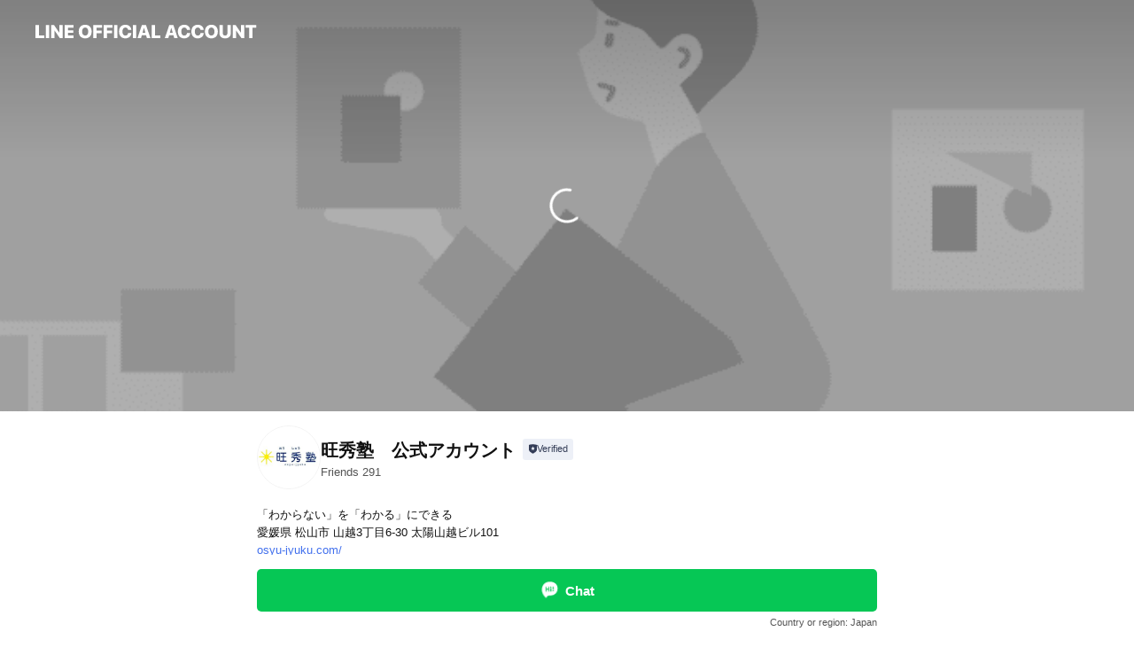

--- FILE ---
content_type: text/html; charset=utf-8
request_url: https://page.line.me/237vfeic?openerPlatform=liff&openerKey=profileRecommend
body_size: 19482
content:
<!DOCTYPE html><html lang="en"><script id="oa-script-list" type="application/json">https://page.line-scdn.net/_next/static/chunks/pages/_app-04a59534f1b6ba96.js,https://page.line-scdn.net/_next/static/chunks/pages/%5BsearchId%5D-64515e177c06d1a4.js</script><head><meta charSet="UTF-8"/><meta name="viewport" content="width=device-width,initial-scale=1,minimum-scale=1,maximum-scale=1,user-scalable=no,viewport-fit=cover"/><link rel="apple-touch-icon" sizes="180x180" href="https://page.line-scdn.net/favicons/apple-touch-icon.png"/><link rel="icon" type="image/png" sizes="32x32" href="https://page.line-scdn.net/favicons/favicon-32x32.png"/><link rel="icon" type="image/png" sizes="16x16" href="https://page.line-scdn.net/favicons/favicon-16x16.png&quot;"/><link rel="mask-icon" href="https://page.line-scdn.net/favicons/safari-pinned-tab.svg" color="#4ecd00"/><link rel="shortcut icon" href="https://page.line-scdn.net/favicons/favicon.ico"/><meta name="theme-color" content="#ffffff"/><meta property="og:image" content="https://page-share.line.me//%40237vfeic/global/og_image.png?ts=1768872982306"/><meta name="twitter:card" content="summary_large_image"/><link rel="stylesheet" href="https://unpkg.com/swiper@6.8.1/swiper-bundle.min.css"/><title>旺秀塾　公式アカウント | LINE Official Account</title><meta property="og:title" content="旺秀塾　公式アカウント | LINE Official Account"/><meta name="twitter:title" content="旺秀塾　公式アカウント | LINE Official Account"/><link rel="canonical" href="https://page.line.me/237vfeic"/><meta property="line:service_name" content="Official Account"/><meta property="line:sub_title_2" content="〒791-8013 愛媛県 松山市 山越3丁目6-30 太陽山越ビル101"/><meta name="description" content="旺秀塾　公式アカウント&#x27;s LINE official account profile page. Add them as a friend for the latest news."/><link rel="preload" as="image" href="https://oa-profile-media.line-scdn.net/0hVaXRLSyhCU5lKxrJJSJ2GTN0Bz9WSVBKAkxGVjV5Uy4xaAxzICYGeEJIFAUXZ0ZIBj1HUx9LXxU6cE55PDodezlTVRYUb05LEi4bVDVbCy4tGgg/w720" media="(max-width: 360px)"/><link rel="preload" as="image" href="https://oa-profile-media.line-scdn.net/0hVaXRLSyhCU5lKxrJJSJ2GTN0Bz9WSVBKAkxGVjV5Uy4xaAxzICYGeEJIFAUXZ0ZIBj1HUx9LXxU6cE55PDodezlTVRYUb05LEi4bVDVbCy4tGgg/w960" media="(min-width: 360.1px)"/><meta name="next-head-count" content="20"/><link rel="preload" href="https://page.line-scdn.net/_next/static/css/6c56c7c442f9e637.css" as="style"/><link rel="stylesheet" href="https://page.line-scdn.net/_next/static/css/6c56c7c442f9e637.css" data-n-g=""/><link rel="preload" href="https://page.line-scdn.net/_next/static/css/32cf1b1e6f7e57c2.css" as="style"/><link rel="stylesheet" href="https://page.line-scdn.net/_next/static/css/32cf1b1e6f7e57c2.css" data-n-p=""/><noscript data-n-css=""></noscript><script defer="" nomodule="" src="https://page.line-scdn.net/_next/static/chunks/polyfills-c67a75d1b6f99dc8.js"></script><script src="https://page.line-scdn.net/_next/static/chunks/webpack-130e19885477412b.js" defer=""></script><script src="https://page.line-scdn.net/_next/static/chunks/framework-5d5971fdfab04833.js" defer=""></script><script src="https://page.line-scdn.net/_next/static/chunks/main-05d9c954f502a1b0.js" defer=""></script><script src="https://page.line-scdn.net/_next/static/chunks/e893f787-81841bf25f7a5b4d.js" defer=""></script><script src="https://page.line-scdn.net/_next/static/chunks/fd0ff8c8-d43e8626c80b2f59.js" defer=""></script><script src="https://page.line-scdn.net/_next/static/chunks/518-b33b01654ebc3704.js" defer=""></script><script src="https://page.line-scdn.net/_next/static/chunks/421-6db75eee1ddcc32a.js" defer=""></script><script src="https://page.line-scdn.net/_next/static/chunks/70-2befe84e3601a64e.js" defer=""></script><script src="https://page.line-scdn.net/_next/static/chunks/806-b648e1cb86c8d62b.js" defer=""></script><script src="https://page.line-scdn.net/_next/static/chunks/137-90ab3d3bd63e8e4a.js" defer=""></script><script src="https://page.line-scdn.net/_next/static/chunks/124-b469aeaada29d832.js" defer=""></script><script src="https://page.line-scdn.net/_next/static/chunks/423-d26e88c20d1ad3af.js" defer=""></script><script src="https://page.line-scdn.net/_next/static/chunks/913-0e0576b9d3accdb4.js" defer=""></script><script src="https://page.line-scdn.net/_next/static/chunks/741-3bb2a46e2bff1fe4.js" defer=""></script><script src="https://page.line-scdn.net/_next/static/wbE9r1btNEObkNSy-fn7d/_buildManifest.js" defer=""></script><script src="https://page.line-scdn.net/_next/static/wbE9r1btNEObkNSy-fn7d/_ssgManifest.js" defer=""></script></head><body class=""><div id="__next"><div class="wrap main" style="--profile-button-color:#06c755" data-background="true" data-theme="true" data-js-top="true"><header id="header" class="header header_web"><div class="header_wrap"><span class="header_logo"><svg xmlns="http://www.w3.org/2000/svg" fill="none" viewBox="0 0 250 17" class="header_logo_image" role="img" aria-label="LINE OFFICIAL ACCOUNT" title="LINE OFFICIAL ACCOUNT"><path fill="#000" d="M.118 16V1.204H3.88v11.771h6.121V16zm11.607 0V1.204h3.763V16zm6.009 0V1.204h3.189l5.916 8.541h.072V1.204h3.753V16h-3.158l-5.947-8.634h-.072V16zm15.176 0V1.204h10.14v3.025h-6.377V7.15h5.998v2.83h-5.998v2.994h6.378V16zm23.235.267c-4.491 0-7.3-2.943-7.3-7.66v-.02c0-4.707 2.83-7.65 7.3-7.65 4.502 0 7.311 2.943 7.311 7.65v.02c0 4.717-2.8 7.66-7.311 7.66m0-3.118c2.153 0 3.486-1.763 3.486-4.542v-.02c0-2.8-1.363-4.533-3.486-4.533-2.102 0-3.466 1.723-3.466 4.532v.02c0 2.81 1.354 4.543 3.466 4.543M65.291 16V1.204h10.07v3.025h-6.306v3.373h5.732v2.881h-5.732V16zm11.731 0V1.204h10.07v3.025h-6.307v3.373h5.732v2.881h-5.732V16zm11.73 0V1.204h3.764V16zm12.797.267c-4.44 0-7.198-2.84-7.198-7.67v-.01c0-4.83 2.779-7.65 7.198-7.65 3.866 0 6.542 2.481 6.676 5.793v.103h-3.62l-.021-.154c-.235-1.538-1.312-2.625-3.035-2.625-2.06 0-3.363 1.692-3.363 4.522v.01c0 2.861 1.313 4.563 3.374 4.563 1.63 0 2.789-1.015 3.045-2.666l.02-.112h3.62l-.01.112c-.133 3.312-2.84 5.784-6.686 5.784m8.47-.267V1.204h3.763V16zm5.189 0 4.983-14.796h4.604L129.778 16h-3.947l-.923-3.25h-4.83l-.923 3.25zm7.249-11.577-1.6 5.62h3.271l-1.599-5.62zM131.204 16V1.204h3.763v11.771h6.121V16zm14.868 0 4.983-14.796h4.604L160.643 16h-3.948l-.923-3.25h-4.83L150.02 16zm7.249-11.577-1.599 5.62h3.271l-1.6-5.62zm14.653 11.844c-4.44 0-7.198-2.84-7.198-7.67v-.01c0-4.83 2.779-7.65 7.198-7.65 3.866 0 6.542 2.481 6.675 5.793v.103h-3.619l-.021-.154c-.236-1.538-1.312-2.625-3.035-2.625-2.061 0-3.363 1.692-3.363 4.522v.01c0 2.861 1.312 4.563 3.373 4.563 1.631 0 2.789-1.015 3.046-2.666l.02-.112h3.62l-.01.112c-.134 3.312-2.841 5.784-6.686 5.784m15.258 0c-4.44 0-7.198-2.84-7.198-7.67v-.01c0-4.83 2.778-7.65 7.198-7.65 3.866 0 6.542 2.481 6.675 5.793v.103h-3.619l-.021-.154c-.236-1.538-1.312-2.625-3.035-2.625-2.061 0-3.363 1.692-3.363 4.522v.01c0 2.861 1.312 4.563 3.373 4.563 1.631 0 2.789-1.015 3.046-2.666l.02-.112h3.62l-.011.112c-.133 3.312-2.84 5.784-6.685 5.784m15.36 0c-4.491 0-7.3-2.943-7.3-7.66v-.02c0-4.707 2.83-7.65 7.3-7.65 4.502 0 7.311 2.943 7.311 7.65v.02c0 4.717-2.799 7.66-7.311 7.66m0-3.118c2.154 0 3.487-1.763 3.487-4.542v-.02c0-2.8-1.364-4.533-3.487-4.533-2.102 0-3.466 1.723-3.466 4.532v.02c0 2.81 1.354 4.543 3.466 4.543m15.514 3.118c-3.855 0-6.367-2.184-6.367-5.517V1.204h3.763v9.187c0 1.723.923 2.758 2.615 2.758 1.681 0 2.604-1.035 2.604-2.758V1.204h3.763v9.546c0 3.322-2.491 5.517-6.378 5.517M222.73 16V1.204h3.189l5.916 8.541h.072V1.204h3.753V16h-3.158l-5.947-8.634h-.072V16zm18.611 0V4.229h-4.081V1.204h11.915v3.025h-4.081V16z"></path></svg></span></div></header><div class="container"><div data-intersection-target="profileFace" class="_root_f63qr_2 _modeLiffApp_f63qr_155"><div class="_coverImage_f63qr_2"><div data-intersection-target="coverImage" class="_root_1e0fr_1 _black_1e0fr_61"><picture class="_coverPicture_1e0fr_10"><source media="(min-width: 1048px)" srcSet="[data-uri]"/><source media="(min-width: 712px)" srcSet="[data-uri]"/><img class="_coverImage_1e0fr_7" src="[data-uri]" alt="" width="380" height="189"/></picture><img class="_coverImageSpacer_1e0fr_7" src="[data-uri]" alt=""/><div class="_root_qs6hr_1" aria-label="loading"><svg viewBox="0 0 50 50" xmlns="http://www.w3.org/2000/svg" class="_spinner_qs6hr_10" width="50" style="margin-left:-25px;margin-top:-25px"><path d="m9.906 37.346a1.5 1.5 0 0 1 2.321-1.9 16.461 16.461 0 0 0 12.774 6.054c9.112 0 16.5-7.387 16.5-16.5s-7.388-16.5-16.501-16.5a1.5 1.5 0 0 1 0-3c10.77 0 19.5 8.73 19.5 19.5s-8.73 19.5-19.5 19.5a19.46 19.46 0 0 1 -15.095-7.154z" fill="#fff"></path></svg></div></div></div><div class="_account_f63qr_11"><div class="_accountHead_f63qr_16"><div class="_accountHeadIcon_f63qr_22"><a class="_accountHeadIconLink_f63qr_31" href="/237vfeic/profile/img"><div class="_root_19dwp_1"><img class="_thumbnailImage_19dwp_8" src="https://profile.line-scdn.net/0hS7z8zor_DBhHQR-nQ45zT3sEAnUwbwpQPyEWfTJAUXg_eUlLe3UUfGVBU38-cUNNfS8QdjYVAX9v/preview" alt="Show profile photo" width="70" height="70"/></div></a></div><div class="_accountHeadContents_f63qr_34"><h1 class="_accountHeadTitle_f63qr_37"><span class="_accountHeadTitleText_f63qr_51">旺秀塾　公式アカウント</span><button type="button" class="_accountHeadBadge_f63qr_54" aria-label="Show account info"><span class="_root_4p75h_1 _typeCertified_4p75h_20"><span class="_icon_4p75h_17"><span role="img" aria-label="Verification status" class="la labs _iconImage_4p75h_17" style="width:11px;aspect-ratio:1;display:inline-grid;place-items:stretch"><svg xmlns="http://www.w3.org/2000/svg" data-laicon-version="10.2" viewBox="0 0 20 20" fill="currentColor"><g transform="translate(-2 -2)"><path d="M12 2.5c-3.7 0-6.7.7-7.8 1-.3.2-.5.5-.5.8v8.9c0 3.2 4.2 6.3 8 8.2.1 0 .2.1.3.1s.2 0 .3-.1c3.9-1.9 8-5 8-8.2V4.3c0-.3-.2-.6-.5-.7-1.1-.3-4.1-1.1-7.8-1.1zm0 4.2 1.2 2.7 2.7.3-1.9 2 .4 2.8-2.4-1.2-2.4 1.3.4-2.8-1.9-2 2.7-.3L12 6.7z"/></g></svg></span></span><span class="_label_4p75h_42">Verified</span></span></button></h1><div class="_accountHeadSubTexts_f63qr_58"><p class="_accountHeadSubText_f63qr_58">Friends<!-- --> <!-- -->291</p></div></div></div><div class="_accountInfo_f63qr_73"><p class="_accountInfoText_f63qr_85">「わからない」を「わかる」にできる</p><p class="_accountInfoText_f63qr_85">愛媛県 松山市 山越3丁目6-30 太陽山越ビル101</p><p><a class="_accountInfoWebsiteLink_f63qr_137" href="https://osyu-jyuku.com/"><span class="_accountInfoWebsiteUrl_f63qr_141">osyu-jyuku.com/</span></a></p></div><div class="_actionButtons_f63qr_152"><div><div class="_root_1nhde_1"><button type="button" class="_button_1nhde_9"><span class="_icon_1nhde_31"><span role="img" class="la lar" style="width:14px;aspect-ratio:1;display:inline-grid;place-items:stretch"><svg xmlns="http://www.w3.org/2000/svg" data-laicon-version="15.0" viewBox="0 0 20 20" fill="currentColor"><g transform="translate(-2 -2)"><path d="M11.8722 10.2255a.9.9 0 1 0 0 1.8.9.9 0 0 0 0-1.8Zm-3.5386 0a.9.9 0 1 0 0 1.8.9.9 0 0 0 0-1.8Zm7.0767 0a.9.9 0 1 0 0 1.8.9.9 0 0 0 0-1.8Z"/><path d="M6.5966 6.374c-1.256 1.2676-1.988 3.1338-1.988 5.5207 0 2.8387 1.6621 5.3506 2.8876 6.8107.6247-.8619 1.6496-1.7438 3.2265-1.7444h.0015l2.2892-.0098h.0028c3.4682 0 6.2909-2.8223 6.2909-6.2904 0-1.9386-.7072-3.4895-1.9291-4.5632C16.1475 5.0163 14.3376 4.37 12.0582 4.37c-2.3602 0-4.2063.7369-5.4616 2.004Zm-.9235-.915C7.2185 3.8991 9.4223 3.07 12.0582 3.07c2.5189 0 4.6585.7159 6.1779 2.051 1.5279 1.3427 2.371 3.2622 2.371 5.5398 0 4.1857-3.4041 7.5896-7.5894 7.5904h-.0015l-2.2892.0098h-.0028c-1.33 0-2.114.9634-2.5516 1.8265l-.4192.8269-.6345-.676c-1.2252-1.3055-3.8103-4.4963-3.8103-8.3437 0-2.6555.8198-4.8767 2.3645-6.4358Z"/></g></svg></span></span><span class="_label_1nhde_14">Chat</span></button></div><div class="_root_1nhde_1"><button type="button" class="_button_1nhde_9"><span class="_icon_1nhde_31"><span role="img" class="la lar" style="width:14px;aspect-ratio:1;display:inline-grid;place-items:stretch"><svg xmlns="http://www.w3.org/2000/svg" data-laicon-version="15.0" viewBox="0 0 20 20" fill="currentColor"><g transform="translate(-2 -2)"><path d="m7.2948 4.362 2.555 2.888a.137.137 0 0 1-.005.188l-1.771 1.771a.723.723 0 0 0-.183.316.8889.8889 0 0 0-.031.215 1.42 1.42 0 0 0 .038.351c.052.23.16.51.333.836.348.654.995 1.551 2.143 2.699 1.148 1.148 2.045 1.795 2.7 2.144.325.173.605.28.835.332.113.025.233.042.351.038a.8881.8881 0 0 0 .215-.031.7244.7244 0 0 0 .316-.183l1.771-1.772a.1367.1367 0 0 1 .188-.005l2.889 2.556a.9241.9241 0 0 1 .04 1.346l-1.5 1.5c-.11.11-.4.28-.93.358-.516.076-1.21.058-2.06-.153-1.7-.422-4.002-1.608-6.67-4.276-2.667-2.667-3.853-4.97-4.275-6.668-.21-.851-.23-1.545-.153-2.06.079-.53.248-.821.358-.93l1.5-1.501a.9239.9239 0 0 1 1.346.04v.001Zm.973-.862a2.224 2.224 0 0 0-3.238-.099l-1.5 1.5c-.376.377-.623.97-.725 1.66-.104.707-.068 1.573.178 2.564.492 1.982 1.827 4.484 4.618 7.274 2.79 2.791 5.292 4.126 7.275 4.618.99.246 1.856.282 2.563.178.69-.102 1.283-.349 1.66-.725l1.5-1.5a2.2247 2.2247 0 0 0 .4408-2.5167 2.2252 2.2252 0 0 0-.5398-.7213l-2.889-2.557a1.4369 1.4369 0 0 0-1.968.06l-1.565 1.565a2.7941 2.7941 0 0 1-.393-.177c-.509-.27-1.305-.828-2.392-1.915-1.087-1.088-1.644-1.883-1.915-2.392a2.6894 2.6894 0 0 1-.177-.393l1.564-1.565c.537-.537.563-1.4.06-1.968L8.2678 3.5Z"/></g></svg></span></span><span class="_label_1nhde_14">Call</span></button></div></div></div></div></div><div class="content"><div class="ldsg-tab plugin_tab" data-flexible="flexible" style="--tab-indicator-position:0px;--tab-indicator-width:0px" id="tablist"><div class="tab-content"><div class="tab-content-inner"><div class="tab-list" role="tablist"><a aria-selected="true" role="tab" class="tab-list-item" tabindex="0"><span class="text">Basic info</span></a><a aria-selected="false" role="tab" class="tab-list-item"><span class="text">You might like</span></a></div><div class="tab-indicator"></div></div></div></div><section class="section section_info" id="plugin-information-1255086871590044" data-js-plugin="information"><h2 class="title_section" data-testid="plugin-header"><span class="title">Basic info</span></h2><div class="basic_info_item info_intro"><i class="icon"><svg width="19" height="19" viewBox="0 0 19 19" fill="none" xmlns="http://www.w3.org/2000/svg"><path fill-rule="evenodd" clip-rule="evenodd" d="M14.25 2.542h-9.5c-.721 0-1.306.584-1.306 1.306v11.304c0 .722.585 1.306 1.306 1.306h9.5c.722 0 1.306-.584 1.306-1.306V3.848c0-.722-.584-1.306-1.306-1.306zM4.75 3.57h9.5c.153 0 .277.124.277.277v11.304a.277.277 0 01-.277.277h-9.5a.277.277 0 01-.277-.277V3.848c0-.153.124-.277.277-.277zm7.167 6.444v-1.03H7.083v1.03h4.834zm0-3.675v1.03H7.083V6.34h4.834zm0 6.32v-1.03H7.083v1.03h4.834z" fill="#000"></path></svg></i>旺秀塾の公式アカウントです</div><div class="basic_info_item info_url is_selectable"><i class="icon"><svg width="19" height="19" viewBox="0 0 19 19" fill="none" xmlns="http://www.w3.org/2000/svg"><path fill-rule="evenodd" clip-rule="evenodd" d="M9.5 2.18a7.32 7.32 0 100 14.64 7.32 7.32 0 000-14.64zM3.452 7.766A6.294 6.294 0 003.21 9.5c0 .602.084 1.184.242 1.736H6.32A17.222 17.222 0 016.234 9.5c0-.597.03-1.178.086-1.735H3.452zm.396-1.029H6.46c.224-1.303.607-2.422 1.11-3.225a6.309 6.309 0 00-3.722 3.225zm3.51 1.03a15.745 15.745 0 000 3.47h4.284a15.749 15.749 0 000-3.47H7.358zm4.131-1.03H7.511C7.903 4.64 8.707 3.21 9.5 3.21c.793 0 1.597 1.43 1.99 3.526zm1.19 1.03a17.21 17.21 0 010 3.47h2.869A6.292 6.292 0 0015.79 9.5c0-.602-.084-1.184-.242-1.735H12.68zm2.473-1.03H12.54c-.224-1.303-.607-2.422-1.11-3.225a6.308 6.308 0 013.722 3.225zM7.57 15.489a6.309 6.309 0 01-3.722-3.224H6.46c.224 1.303.607 2.421 1.11 3.224zm1.929.301c-.793 0-1.596-1.43-1.99-3.525h3.98c-.394 2.095-1.197 3.525-1.99 3.525zm1.93-.301c.503-.803.886-1.921 1.11-3.224h2.612a6.309 6.309 0 01-3.723 3.224z" fill="#000"></path></svg></i><a class="account_info_website_link" href="https://osyu-jyuku.com/"><span class="account_info_website_url">osyu-jyuku.com/</span></a></div><div class="basic_info_item place_map" data-js-access="true"><div class="map_area"><a target="_blank" rel="noopener" href="https://www.google.com/maps/search/?api=1&amp;query=33.8609335%2C132.7594234"><img src="https://maps.googleapis.com/maps/api/staticmap?key=AIzaSyCmbTfxB3uMZpzVX9NYKqByC1RRi2jIjf0&amp;channel=Line_Account&amp;scale=2&amp;size=400x200&amp;center=33.861033500000005%2C132.7594234&amp;markers=scale%3A2%7Cicon%3Ahttps%3A%2F%2Fpage.line-scdn.net%2F_%2Fimages%2FmapPin.v1.png%7C33.8609335%2C132.7594234&amp;language=en&amp;region=&amp;signature=0orAqY-WdMaQzwTR0ITDCnljsFI%3D" alt=""/></a></div><div class="map_text"><i class="icon"><svg width="19" height="19" viewBox="0 0 19 19" fill="none" xmlns="http://www.w3.org/2000/svg"><path fill-rule="evenodd" clip-rule="evenodd" d="M9.731 1.864l-.23-.004a6.308 6.308 0 00-4.853 2.266c-2.155 2.565-1.9 6.433.515 8.857a210.37 210.37 0 013.774 3.911.772.772 0 001.13 0l.942-.996a182.663 182.663 0 012.829-2.916c2.413-2.422 2.67-6.29.515-8.855a6.308 6.308 0 00-4.622-2.263zm-.23 1.026a5.28 5.28 0 014.064 1.9c1.805 2.147 1.588 5.413-.456 7.466l-.452.456a209.82 209.82 0 00-2.87 2.98l-.285.3-1.247-1.31a176.87 176.87 0 00-2.363-2.425c-2.045-2.053-2.261-5.32-.456-7.468a5.28 5.28 0 014.064-1.9zm0 3.289a2.004 2.004 0 100 4.008 2.004 2.004 0 000-4.008zm0 1.029a.975.975 0 110 1.95.975.975 0 010-1.95z" fill="#000"></path></svg></i><div class="map_title_area"><strong class="map_title">〒791-8013 愛媛県 松山市 山越3丁目6-30 太陽山越ビル101</strong><button type="button" class="button_copy" aria-label="Copy"><i class="icon_copy"><svg width="16" height="16" xmlns="http://www.w3.org/2000/svg" data-laicon-version="15" viewBox="0 0 24 24"><path d="M3.2 3.05a.65.65 0 01.65-.65h12.99a.65.65 0 01.65.65V6.5h-1.3V3.7H4.5v13.28H7v1.3H3.85a.65.65 0 01-.65-.65V3.05z"></path><path d="M6.52 6.36a.65.65 0 01.65-.65h12.98a.65.65 0 01.65.65V17.5l-4.1 4.1H7.17a.65.65 0 01-.65-.65V6.36zm1.3.65V20.3h8.34l3.34-3.34V7.01H7.82z"></path><path d="M14.13 10.19H9.6v-1.3h4.53v1.3zm0 2.2H9.6v-1.3h4.53v1.3zm1.27 3.81h5.4v1.3h-4.1v4.1h-1.3v-5.4z"></path></svg></i></button></div></div></div></section><section class="section section_recommend" id="plugin-recommendation-RecommendationPlugin" data-js-plugin="recommendation"><a target="_self" rel="noopener" href="https://liff.line.me/1654867680-wGKa63aV/?utm_source=oaprofile&amp;utm_medium=recommend" class="link"><h2 class="title_section" data-testid="plugin-header"><span class="title">You might like</span><span class="text_more">See more</span></h2></a><section class="RecommendationPlugin_subSection__nWfpQ"><h3 class="RecommendationPlugin_subTitle__EGDML">Accounts others are viewing</h3><div class="swiper-container"><div class="swiper-wrapper"><div class="swiper-slide"><div class="recommend_list"><div class="recommend_item" id="recommend-item-1"><a target="_self" rel="noopener" href="https://page.line.me/113hzkxd?openerPlatform=liff&amp;openerKey=profileRecommend" class="link"><div class="thumb"><img src="https://profile.line-scdn.net/0hEzVU-fjDGlVrLA142z9lAldpFDgcAhwdExkGNx0vFGVHHV4BUkhSO0wsFmwVH1VUB01XOk1_RTIV/preview" class="image" alt=""/></div><div class="info"><strong class="info_name"><i class="icon_certified"></i>TIME</strong><div class="info_detail"><span class="friend">364 friends</span></div></div></a></div><div class="recommend_item" id="recommend-item-2"><a target="_self" rel="noopener" href="https://page.line.me/118nfbmf?openerPlatform=liff&amp;openerKey=profileRecommend" class="link"><div class="thumb"><img src="https://profile.line-scdn.net/0hpC7X68JJL2wKITzLybxQOzZkIQF9DykkchcwAykidQ4gFm86NUZmA3wmJgghRmw7YhQwDyghcFsj/preview" class="image" alt=""/></div><div class="info"><strong class="info_name"><i class="icon_certified"></i>進学塾 白修学院【新居浜本校】</strong><div class="info_detail"><span class="friend">443 friends</span></div></div></a></div><div class="recommend_item" id="recommend-item-3"><a target="_self" rel="noopener" href="https://page.line.me/796olbym?openerPlatform=liff&amp;openerKey=profileRecommend" class="link"><div class="thumb"><img src="https://profile.line-scdn.net/0hkQW3bcSlNH5qSh5h7I1LKVYPOhMdZDI2EigvEBsdax0QcyYuAnxySEsZYx4QLSArAi1_HBpIOE0X/preview" class="image" alt=""/></div><div class="info"><strong class="info_name"><i class="icon_premium"></i>進研ゼミ</strong><div class="info_detail"><span class="friend">15,307,474 friends</span></div></div></a></div></div></div><div class="swiper-slide"><div class="recommend_list"><div class="recommend_item" id="recommend-item-4"><a target="_self" rel="noopener" href="https://page.line.me/bkv0767p?openerPlatform=liff&amp;openerKey=profileRecommend" class="link"><div class="thumb"><img src="https://profile.line-scdn.net/0hKRprxXg7FH1NCwaCD6lrKnFOGhA6JRI1NT1bHGEJQk5lP1J-eW1fS28KQkxpPQQvdz4IGG1YGB40/preview" class="image" alt=""/></div><div class="info"><strong class="info_name"><i class="icon_certified"></i>eigon</strong><div class="info_detail"><span class="friend">219 friends</span></div><div class="common_label"><strong class="label"><i class="icon"><svg width="12" height="12" viewBox="0 0 12 12" fill="none" xmlns="http://www.w3.org/2000/svg"><path fill-rule="evenodd" clip-rule="evenodd" d="M1.675 2.925v6.033h.926l.923-.923.923.923h5.878V2.925H4.447l-.923.923-.923-.923h-.926zm-.85-.154c0-.384.312-.696.696-.696h1.432l.571.571.572-.571h6.383c.385 0 .696.312.696.696v6.341a.696.696 0 01-.696.696H4.096l-.572-.571-.571.571H1.52a.696.696 0 01-.696-.696V2.771z" fill="#777"></path><path fill-rule="evenodd" clip-rule="evenodd" d="M3.025 4.909v-.65h1v.65h-1zm0 1.357v-.65h1v.65h-1zm0 1.358v-.65h1v.65h-1z" fill="#777"></path></svg></i><span class="text">Coupons</span></strong><strong class="label"><i class="icon"><svg width="13" height="12" viewBox="0 0 13 12" fill="none" xmlns="http://www.w3.org/2000/svg"><path fill-rule="evenodd" clip-rule="evenodd" d="M11.1 2.14H2.7a.576.576 0 00-.575.576v6.568c0 .317.258.575.575.575h8.4a.576.576 0 00.575-.575V2.716a.576.576 0 00-.575-.575zm-.076 2.407V9.21h-8.25V4.547h8.25zm0-.65V2.791h-8.25v1.106h8.25z" fill="#777"></path><path d="M11.024 9.209v.1h.1v-.1h-.1zm0-4.662h.1v-.1h-.1v.1zM2.774 9.21h-.1v.1h.1v-.1zm0-4.662v-.1h-.1v.1h.1zm8.25-.65v.1h.1v-.1h-.1zm0-1.106h.1v-.1h-.1v.1zm-8.25 0v-.1h-.1v.1h.1zm0 1.106h-.1v.1h.1v-.1zM2.7 2.241h8.4v-.2H2.7v.2zm-.475.475c0-.262.213-.475.475-.475v-.2a.676.676 0 00-.675.675h.2zm0 6.568V2.716h-.2v6.568h.2zm.475.475a.476.476 0 01-.475-.475h-.2c0 .372.303.675.675.675v-.2zm8.4 0H2.7v.2h8.4v-.2zm.475-.475a.476.476 0 01-.475.475v.2a.676.676 0 00.675-.675h-.2zm0-6.568v6.568h.2V2.716h-.2zM11.1 2.24c.262 0 .475.213.475.475h.2a.676.676 0 00-.675-.675v.2zm.024 6.968V4.547h-.2V9.21h.2zm-8.35.1h8.25v-.2h-8.25v.2zm-.1-4.762V9.21h.2V4.547h-.2zm8.35-.1h-8.25v.2h8.25v-.2zm.1-.55V2.791h-.2v1.106h.2zm-.1-1.206h-8.25v.2h8.25v-.2zm-8.35.1v1.106h.2V2.791h-.2zm.1 1.206h8.25v-.2h-8.25v.2zm6.467 2.227l-.296.853-.904.019.72.545-.261.865.741-.516.742.516-.262-.865.72-.545-.903-.019-.297-.853z" fill="#777"></path></svg></i><span class="text">Reward card</span></strong></div></div></a></div><div class="recommend_item" id="recommend-item-5"><a target="_self" rel="noopener" href="https://page.line.me/327ngwmh?openerPlatform=liff&amp;openerKey=profileRecommend" class="link"><div class="thumb"><img src="https://profile.line-scdn.net/0hOVBW9N-6EHl_LgMBrrJvLkNrHhQIABYxB05cHwh9TUoHGl4sSkgKS1kvSE9XHwd6EEBWTQp7TR5S/preview" class="image" alt=""/></div><div class="info"><strong class="info_name"><i class="icon_certified"></i>HIRAI英会話教室</strong><div class="info_detail"><span class="friend">184 friends</span></div></div></a></div><div class="recommend_item" id="recommend-item-6"><a target="_self" rel="noopener" href="https://page.line.me/094mnpeg?openerPlatform=liff&amp;openerKey=profileRecommend" class="link"><div class="thumb"><img src="https://profile.line-scdn.net/0hlnFMrYABM0F7NCJF6jZMFkdxPSwMGjUJAwYpIw4wPXFSDCYSTlB8dwszOHZSAnweQlQuL1ZhbSYF/preview" class="image" alt=""/></div><div class="info"><strong class="info_name"><i class="icon_certified"></i>甲南大学グローバル教養学環STAGE</strong><div class="info_detail"><span class="friend">263 friends</span></div></div></a></div></div></div><div class="swiper-slide"><div class="recommend_list"><div class="recommend_item" id="recommend-item-7"><a target="_self" rel="noopener" href="https://page.line.me/359eqzar?openerPlatform=liff&amp;openerKey=profileRecommend" class="link"><div class="thumb"><img src="https://profile.line-scdn.net/0h0t4OnIV7b1sJNkZGzp0QDDVzYTZ-GGkTcQAjOns0Yzh0BCwOPFAibSs1OGwtDi0IPQIiNCwxM2kt/preview" class="image" alt=""/></div><div class="info"><strong class="info_name"><i class="icon_certified"></i>TIA</strong><div class="info_detail"><span class="friend">352 friends</span></div></div></a></div><div class="recommend_item" id="recommend-item-8"><a target="_self" rel="noopener" href="https://page.line.me/592ugmog?openerPlatform=liff&amp;openerKey=profileRecommend" class="link"><div class="thumb"><img src="https://profile.line-scdn.net/0hHCx1fJBkF2xFSAmHJVZoO3kNGQEyZhEkPSlRWTRJQFxqflc_eStbXzNJQVthfFBuLS9RCzBATF5q/preview" class="image" alt=""/></div><div class="info"><strong class="info_name"><i class="icon_certified"></i>比治山学園中学・高等学校</strong><div class="info_detail"><span class="friend">896 friends</span></div></div></a></div><div class="recommend_item" id="recommend-item-9"><a target="_self" rel="noopener" href="https://page.line.me/625lthgq?openerPlatform=liff&amp;openerKey=profileRecommend" class="link"><div class="thumb"><img src="https://profile.line-scdn.net/0huy-lrIQlKlYQFTrDTk1VASxQJDtnOyweaCFsYDARdm40J2QEeHJnM2ERIWBqIj8ILCFnMDFHc2Bu/preview" class="image" alt=""/></div><div class="info"><strong class="info_name"><i class="icon_certified"></i>アリカフェ浜乃木店</strong><div class="info_detail"><span class="friend">878 friends</span></div></div></a></div></div></div><div class="swiper-slide"><div class="recommend_list"><div class="recommend_item" id="recommend-item-10"><a target="_self" rel="noopener" href="https://page.line.me/815kfgxr?openerPlatform=liff&amp;openerKey=profileRecommend" class="link"><div class="thumb"><img src="https://profile.line-scdn.net/0hSJ7n4QE-DGUKFx3A0ZxzMjZSAgh9OQotcnREAi4SUAJ0dUk6ZXkTVCcUAgJ1IEpnMXFAUCdDUwYj/preview" class="image" alt=""/></div><div class="info"><strong class="info_name"><i class="icon_certified"></i>まるゲ高知店</strong><div class="info_detail"><span class="friend">1,458 friends</span></div></div></a></div><div class="recommend_item" id="recommend-item-11"><a target="_self" rel="noopener" href="https://page.line.me/326winfq?openerPlatform=liff&amp;openerKey=profileRecommend" class="link"><div class="thumb"><img src="https://profile.line-scdn.net/0hx2WVt7C9Jx1qLzJ7hqdYSlZqKXAdASFVEkhoexp6LCoSG2hMBUs9exgtLHgXF2VNVklrLEkreHhG/preview" class="image" alt=""/></div><div class="info"><strong class="info_name"><i class="icon_certified"></i>くま鍼灸接骨院</strong><div class="info_detail"><span class="friend">653 friends</span></div><div class="common_label"><strong class="label"><i class="icon"><svg width="12" height="12" viewBox="0 0 12 12" fill="none" xmlns="http://www.w3.org/2000/svg"><path fill-rule="evenodd" clip-rule="evenodd" d="M1.675 2.925v6.033h.926l.923-.923.923.923h5.878V2.925H4.447l-.923.923-.923-.923h-.926zm-.85-.154c0-.384.312-.696.696-.696h1.432l.571.571.572-.571h6.383c.385 0 .696.312.696.696v6.341a.696.696 0 01-.696.696H4.096l-.572-.571-.571.571H1.52a.696.696 0 01-.696-.696V2.771z" fill="#777"></path><path fill-rule="evenodd" clip-rule="evenodd" d="M3.025 4.909v-.65h1v.65h-1zm0 1.357v-.65h1v.65h-1zm0 1.358v-.65h1v.65h-1z" fill="#777"></path></svg></i><span class="text">Coupons</span></strong></div></div></a></div><div class="recommend_item" id="recommend-item-12"><a target="_self" rel="noopener" href="https://page.line.me/432wxnwb?openerPlatform=liff&amp;openerKey=profileRecommend" class="link"><div class="thumb"><img src="https://profile.line-scdn.net/0h3FFWy5MIbGl7LnhwHMETPkdrYgQMAGohAxomDlkuMwtWHCxrQxpzCgksM1tUTHs-QU0gCwp-OwpR/preview" class="image" alt=""/></div><div class="info"><strong class="info_name"><i class="icon_certified"></i>日本顔タイプ診断協会</strong><div class="info_detail"><span class="friend">105,926 friends</span></div></div></a></div></div></div><div class="swiper-slide"><div class="recommend_list"><div class="recommend_item" id="recommend-item-13"><a target="_self" rel="noopener" href="https://page.line.me/899ptxmo?openerPlatform=liff&amp;openerKey=profileRecommend" class="link"><div class="thumb"><img src="https://profile.line-scdn.net/0hM5WQfy7NEhpqKAzC1K1tTVZtHHcdBhRSEh0NeEZ6SHpGGFYYU01aL0t8GX4UHlBKX0hUeU4pRXkQ/preview" class="image" alt=""/></div><div class="info"><strong class="info_name"><i class="icon_certified"></i>アシさとクラブ</strong><div class="info_detail"><span class="friend">1,111 friends</span></div></div></a></div><div class="recommend_item" id="recommend-item-14"><a target="_self" rel="noopener" href="https://page.line.me/758zdcql?openerPlatform=liff&amp;openerKey=profileRecommend" class="link"><div class="thumb"><img src="https://profile.line-scdn.net/0hvNlSxgv1KWFRKjhXH3pWNm1vJwwmBC8pKUtlA3Qqf1QvSTtiP0g2BiZ5cwF8H2s-ZRwxAHQrf1N7/preview" class="image" alt=""/></div><div class="info"><strong class="info_name"><i class="icon_certified"></i>株式会社Shift採用チーム</strong><div class="info_detail"><span class="friend">112 friends</span></div></div></a></div><div class="recommend_item" id="recommend-item-15"><a target="_self" rel="noopener" href="https://page.line.me/785fpvss?openerPlatform=liff&amp;openerKey=profileRecommend" class="link"><div class="thumb"><img src="https://profile.line-scdn.net/0hOkkwH0j9EERWDg7vxPlvE2pLHikhIBYMLj9bcnpZSyEsaQIabztWJHEOHnJ8aQASbW5ZIXUIGnR7/preview" class="image" alt=""/></div><div class="info"><strong class="info_name"><i class="icon_certified"></i>サンマルクカフェ 松山湊町店</strong><div class="info_detail"><span class="friend">617 friends</span></div></div></a></div></div></div><div class="swiper-slide"><div class="recommend_list"><div class="recommend_item" id="recommend-item-16"><a target="_self" rel="noopener" href="https://page.line.me/431dtsrt?openerPlatform=liff&amp;openerKey=profileRecommend" class="link"><div class="thumb"><img src="https://profile.line-scdn.net/0hRVkFH4cWDXlWPxzwwMxyLmp6AxQhEQsxLlhFTXVoVBspBx4uPVBGHXFqURooDx8rP1kSGSFvA019/preview" class="image" alt=""/></div><div class="info"><strong class="info_name"><i class="icon_certified"></i>マムアンドダッドクレープ</strong><div class="info_detail"><span class="friend">251 friends</span></div></div></a></div><div class="recommend_item" id="recommend-item-17"><a target="_self" rel="noopener" href="https://page.line.me/499aqykr?openerPlatform=liff&amp;openerKey=profileRecommend" class="link"><div class="thumb"><img src="https://profile.line-scdn.net/0h_es6Bbg2AEpOTypQmCl_HXIKDic5YQYCNntJfDlPWn8zfhAdJisYf29GC3k0fUYaeilJKGhMWHk3/preview" class="image" alt=""/></div><div class="info"><strong class="info_name"><i class="icon_premium"></i>こどもちゃれんじ</strong><div class="info_detail"><span class="friend">14,135,975 friends</span></div></div></a></div><div class="recommend_item" id="recommend-item-18"><a target="_self" rel="noopener" href="https://page.line.me/322rfidj?openerPlatform=liff&amp;openerKey=profileRecommend" class="link"><div class="thumb"><img src="https://profile.line-scdn.net/0hBoWxUhN0HUBqAQPr-DBiF1ZEEy0dLxsIEmFXL0wJFCMSNQ9DAzJWck4HEHlCZVsRVTBTcU1SQXNG/preview" class="image" alt=""/></div><div class="info"><strong class="info_name"><i class="icon_certified"></i>サンマルクカフェ いよてつ高島屋店</strong><div class="info_detail"><span class="friend">528 friends</span></div></div></a></div></div></div><div class="swiper-slide"><div class="recommend_list"><div class="recommend_item" id="recommend-item-19"><a target="_self" rel="noopener" href="https://page.line.me/518ycjnt?openerPlatform=liff&amp;openerKey=profileRecommend" class="link"><div class="thumb"><img src="https://profile.line-scdn.net/0hrcS-RTleLUxuVD01VwhSG1IRIyEZeisEFmViekgHISlAZ2lOVDM3fUtWcnsXZWIYVzRrIxgAdXUW/preview" class="image" alt=""/></div><div class="info"><strong class="info_name"><i class="icon_certified"></i>広島修道大学ひろしま協創中学校</strong><div class="info_detail"><span class="friend">684 friends</span></div></div></a></div><div class="recommend_item" id="recommend-item-20"><a target="_self" rel="noopener" href="https://page.line.me/fmf0989i?openerPlatform=liff&amp;openerKey=profileRecommend" class="link"><div class="thumb"><img src="https://profile.line-scdn.net/0h1mlFG8KObkJRP0SjBxIRFW16YC8mEWgKKQlydyFrYHV8D3wdaFxxLSE-MXEvWipAbl92JiQ2Mid0/preview" class="image" alt=""/></div><div class="info"><strong class="info_name"><i class="icon_certified"></i>学習塾ComPass</strong><div class="info_detail"><span class="friend">383 friends</span></div></div></a></div><div class="recommend_item" id="recommend-item-21"><a target="_self" rel="noopener" href="https://page.line.me/045gsgsr?openerPlatform=liff&amp;openerKey=profileRecommend" class="link"><div class="thumb"><img src="https://profile.line-scdn.net/0hJajbIEA7FU5XGwAASR5qGWteGyMgNRMGL3RSLnESQywoLVIRbS5ZLCYYGysuf1sZb34Of3YbQn1z/preview" class="image" alt=""/></div><div class="info"><strong class="info_name"><i class="icon_certified"></i>パソコンドック24 松山店</strong><div class="info_detail"><span class="friend">264 friends</span></div></div></a></div></div></div><div class="button_more" slot="wrapper-end"><a target="_self" rel="noopener" href="https://liff.line.me/1654867680-wGKa63aV/?utm_source=oaprofile&amp;utm_medium=recommend" class="link"><i class="icon_more"></i>See more</a></div></div></div></section></section><div class="go_top"><a class="btn_top"><span class="icon"><svg xmlns="http://www.w3.org/2000/svg" width="10" height="11" viewBox="0 0 10 11"><g fill="#111"><path d="M1.464 6.55L.05 5.136 5 .186 6.414 1.6z"></path><path d="M9.95 5.136L5 .186 3.586 1.6l4.95 4.95z"></path><path d="M6 1.507H4v9.259h2z"></path></g></svg></span><span class="text">Top</span></a></div></div></div><div id="footer" class="footer"><div class="account_info"><span class="text">@237vfeic</span></div><div class="provider_info"><span class="text">© LY Corporation</span><div class="link_group"><a data-testid="link-with-next" class="link" href="/237vfeic/report">Report</a><a target="_self" rel="noopener" href="https://liff.line.me/1654867680-wGKa63aV/?utm_source=LINE&amp;utm_medium=referral&amp;utm_campaign=oa_profile_footer" class="link">Other official accounts</a></div></div></div><div class="floating_bar is_active"><div class="floating_button is_active"><a target="_blank" rel="noopener" data-js-chat-button="true" class="button_profile"><button type="button" class="button button_chat"><div class="button_content"><i class="icon"><svg xmlns="http://www.w3.org/2000/svg" width="39" height="38" viewBox="0 0 39 38"><path fill="#3C3E43" d="M24.89 19.19a1.38 1.38 0 11-.003-2.76 1.38 1.38 0 01.004 2.76m-5.425 0a1.38 1.38 0 110-2.76 1.38 1.38 0 010 2.76m-5.426 0a1.38 1.38 0 110-2.76 1.38 1.38 0 010 2.76m5.71-13.73c-8.534 0-13.415 5.697-13.415 13.532 0 7.834 6.935 13.875 6.935 13.875s1.08-4.113 4.435-4.113c1.163 0 2.147-.016 3.514-.016 6.428 0 11.64-5.211 11.64-11.638 0-6.428-4.573-11.64-13.108-11.64"></path></svg><svg width="20" height="20" viewBox="0 0 20 20" fill="none" xmlns="http://www.w3.org/2000/svg"><path fill-rule="evenodd" clip-rule="evenodd" d="M2.792 9.92c0-4.468 2.862-7.355 7.291-7.355 4.329 0 7.124 2.483 7.124 6.326a6.332 6.332 0 01-6.325 6.325l-1.908.008c-1.122 0-1.777.828-2.129 1.522l-.348.689-.53-.563c-1.185-1.264-3.175-3.847-3.175-6.953zm5.845 1.537h.834V7.024h-.834v1.8H7.084V7.046h-.833v4.434h.833V9.658h1.553v1.8zm4.071-4.405h.834v2.968h-.834V7.053zm-2.09 4.395h.833V8.48h-.834v2.967zm.424-3.311a.542.542 0 110-1.083.542.542 0 010 1.083zm1.541 2.77a.542.542 0 101.084 0 .542.542 0 00-1.084 0z" fill="#fff"></path></svg></i><span class="text">Chat</span></div></button></a></div><div class="region_area">Country or region:<!-- --> <!-- -->Japan</div></div></div></div><script src="https://static.line-scdn.net/liff/edge/versions/2.27.1/sdk.js"></script><script src="https://static.line-scdn.net/uts/edge/stable/uts.js"></script><script id="__NEXT_DATA__" type="application/json">{"props":{"pageProps":{"initialDataString":"{\"lang\":\"en\",\"origin\":\"web\",\"opener\":{},\"device\":\"Desktop\",\"lineAppVersion\":\"\",\"requestedSearchId\":\"237vfeic\",\"openQrModal\":false,\"isBusinessAccountLineMeDomain\":false,\"account\":{\"accountInfo\":{\"id\":\"1255086871590042\",\"provider\":{\"isCertificated\":false,\"name\":\"旺秀塾\"},\"countryCode\":\"JP\",\"managingCountryCode\":\"JP\",\"basicSearchId\":\"@237vfeic\",\"subPageId\":\"1255086871590043\",\"profileConfig\":{\"activateSearchId\":true,\"activateFollowerCount\":false},\"shareInfoImage\":\"https://page-share.line.me//%40237vfeic/global/og_image.png?ts=1768872982306\",\"friendCount\":291},\"profile\":{\"type\":\"basic\",\"name\":\"旺秀塾　公式アカウント\",\"badgeType\":\"certified\",\"profileImg\":{\"original\":\"https://profile.line-scdn.net/0hS7z8zor_DBhHQR-nQ45zT3sEAnUwbwpQPyEWfTJAUXg_eUlLe3UUfGVBU38-cUNNfS8QdjYVAX9v\",\"thumbs\":{\"xSmall\":\"https://profile.line-scdn.net/0hS7z8zor_DBhHQR-nQ45zT3sEAnUwbwpQPyEWfTJAUXg_eUlLe3UUfGVBU38-cUNNfS8QdjYVAX9v/preview\",\"small\":\"https://profile.line-scdn.net/0hS7z8zor_DBhHQR-nQ45zT3sEAnUwbwpQPyEWfTJAUXg_eUlLe3UUfGVBU38-cUNNfS8QdjYVAX9v/preview\",\"mid\":\"https://profile.line-scdn.net/0hS7z8zor_DBhHQR-nQ45zT3sEAnUwbwpQPyEWfTJAUXg_eUlLe3UUfGVBU38-cUNNfS8QdjYVAX9v/preview\",\"large\":\"https://profile.line-scdn.net/0hS7z8zor_DBhHQR-nQ45zT3sEAnUwbwpQPyEWfTJAUXg_eUlLe3UUfGVBU38-cUNNfS8QdjYVAX9v/preview\",\"xLarge\":\"https://profile.line-scdn.net/0hS7z8zor_DBhHQR-nQ45zT3sEAnUwbwpQPyEWfTJAUXg_eUlLe3UUfGVBU38-cUNNfS8QdjYVAX9v/preview\",\"xxLarge\":\"https://profile.line-scdn.net/0hS7z8zor_DBhHQR-nQ45zT3sEAnUwbwpQPyEWfTJAUXg_eUlLe3UUfGVBU38-cUNNfS8QdjYVAX9v/preview\"}},\"bgImg\":{\"original\":\"https://oa-profile-media.line-scdn.net/0hVaXRLSyhCU5lKxrJJSJ2GTN0Bz9WSVBKAkxGVjV5Uy4xaAxzICYGeEJIFAUXZ0ZIBj1HUx9LXxU6cE55PDodezlTVRYUb05LEi4bVDVbCy4tGgg\",\"thumbs\":{\"xSmall\":\"https://oa-profile-media.line-scdn.net/0hVaXRLSyhCU5lKxrJJSJ2GTN0Bz9WSVBKAkxGVjV5Uy4xaAxzICYGeEJIFAUXZ0ZIBj1HUx9LXxU6cE55PDodezlTVRYUb05LEi4bVDVbCy4tGgg/w120\",\"small\":\"https://oa-profile-media.line-scdn.net/0hVaXRLSyhCU5lKxrJJSJ2GTN0Bz9WSVBKAkxGVjV5Uy4xaAxzICYGeEJIFAUXZ0ZIBj1HUx9LXxU6cE55PDodezlTVRYUb05LEi4bVDVbCy4tGgg/w240\",\"mid\":\"https://oa-profile-media.line-scdn.net/0hVaXRLSyhCU5lKxrJJSJ2GTN0Bz9WSVBKAkxGVjV5Uy4xaAxzICYGeEJIFAUXZ0ZIBj1HUx9LXxU6cE55PDodezlTVRYUb05LEi4bVDVbCy4tGgg/w480\",\"large\":\"https://oa-profile-media.line-scdn.net/0hVaXRLSyhCU5lKxrJJSJ2GTN0Bz9WSVBKAkxGVjV5Uy4xaAxzICYGeEJIFAUXZ0ZIBj1HUx9LXxU6cE55PDodezlTVRYUb05LEi4bVDVbCy4tGgg/w720\",\"xLarge\":\"https://oa-profile-media.line-scdn.net/0hVaXRLSyhCU5lKxrJJSJ2GTN0Bz9WSVBKAkxGVjV5Uy4xaAxzICYGeEJIFAUXZ0ZIBj1HUx9LXxU6cE55PDodezlTVRYUb05LEi4bVDVbCy4tGgg/w960\",\"xxLarge\":\"https://oa-profile-media.line-scdn.net/0hVaXRLSyhCU5lKxrJJSJ2GTN0Bz9WSVBKAkxGVjV5Uy4xaAxzICYGeEJIFAUXZ0ZIBj1HUx9LXxU6cE55PDodezlTVRYUb05LEi4bVDVbCy4tGgg/w2400\"}},\"btnList\":[{\"type\":\"chat\",\"color\":\"#3c3e43\",\"chatReplyTimeDisplay\":false},{\"type\":\"call\",\"color\":\"#3c3e43\",\"callType\":\"phone\",\"tel\":\"089-995-8805\"}],\"buttonColor\":\"#06c755\",\"info\":{\"statusMsg\":\"「わからない」を「わかる」にできる\",\"basicInfo\":{\"description\":\"旺秀塾の公式アカウントです\",\"id\":\"1255086871590044\"}},\"oaCallable\":false,\"floatingBarMessageList\":[],\"actionButtonServiceUrls\":[{\"buttonType\":\"HOME\",\"url\":\"https://line.me/R/home/public/main?id=237vfeic\"}],\"displayInformation\":{\"workingTime\":null,\"budget\":null,\"callType\":null,\"oaCallable\":false,\"oaCallAnyway\":false,\"tel\":null,\"website\":null,\"address\":null,\"newAddress\":{\"postalCode\":\"7918013\",\"provinceName\":\"愛媛県\",\"cityName\":\"松山市\",\"baseAddress\":\"山越3丁目6-30\",\"detailAddress\":\"太陽山越ビル101\",\"lat\":33.8609335,\"lng\":132.7594234},\"oldAddressDeprecated\":true}},\"pluginList\":[{\"type\":\"media\",\"id\":\"1255086871590046\",\"content\":{\"itemList\":[]}},{\"type\":\"information\",\"id\":\"1255086871590044\",\"content\":{\"introduction\":\"旺秀塾の公式アカウントです\",\"callType\":\"none\",\"oaCallable\":false,\"webSites\":{\"items\":[{\"title\":\"WebSite\",\"url\":\"https://osyu-jyuku.com/\"}]},\"access\":{\"nearestStationList\":[],\"address\":{\"postalCode\":\"7918013\",\"detail\":\"愛媛県 松山市 山越3丁目6-30 太陽山越ビル101\"},\"coordinates\":{\"lat\":33.8609335,\"lng\":132.7594234},\"mapUrl\":\"https://maps.googleapis.com/maps/api/staticmap?key=AIzaSyCmbTfxB3uMZpzVX9NYKqByC1RRi2jIjf0\u0026channel=Line_Account\u0026scale=2\u0026size=400x200\u0026center=33.861033500000005%2C132.7594234\u0026markers=scale%3A2%7Cicon%3Ahttps%3A%2F%2Fpage.line-scdn.net%2F_%2Fimages%2FmapPin.v1.png%7C33.8609335%2C132.7594234\u0026language=en\u0026region=\u0026signature=0orAqY-WdMaQzwTR0ITDCnljsFI%3D\"}}},{\"type\":\"recommendation\",\"id\":\"RecommendationPlugin\",\"content\":{\"i2i\":{\"itemList\":[{\"accountId\":\"113hzkxd\",\"name\":\"TIME\",\"img\":{\"original\":\"https://profile.line-scdn.net/0hEzVU-fjDGlVrLA142z9lAldpFDgcAhwdExkGNx0vFGVHHV4BUkhSO0wsFmwVH1VUB01XOk1_RTIV\",\"thumbs\":{\"xSmall\":\"https://profile.line-scdn.net/0hEzVU-fjDGlVrLA142z9lAldpFDgcAhwdExkGNx0vFGVHHV4BUkhSO0wsFmwVH1VUB01XOk1_RTIV/preview\",\"small\":\"https://profile.line-scdn.net/0hEzVU-fjDGlVrLA142z9lAldpFDgcAhwdExkGNx0vFGVHHV4BUkhSO0wsFmwVH1VUB01XOk1_RTIV/preview\",\"mid\":\"https://profile.line-scdn.net/0hEzVU-fjDGlVrLA142z9lAldpFDgcAhwdExkGNx0vFGVHHV4BUkhSO0wsFmwVH1VUB01XOk1_RTIV/preview\",\"large\":\"https://profile.line-scdn.net/0hEzVU-fjDGlVrLA142z9lAldpFDgcAhwdExkGNx0vFGVHHV4BUkhSO0wsFmwVH1VUB01XOk1_RTIV/preview\",\"xLarge\":\"https://profile.line-scdn.net/0hEzVU-fjDGlVrLA142z9lAldpFDgcAhwdExkGNx0vFGVHHV4BUkhSO0wsFmwVH1VUB01XOk1_RTIV/preview\",\"xxLarge\":\"https://profile.line-scdn.net/0hEzVU-fjDGlVrLA142z9lAldpFDgcAhwdExkGNx0vFGVHHV4BUkhSO0wsFmwVH1VUB01XOk1_RTIV/preview\"}},\"badgeType\":\"certified\",\"friendCount\":364,\"pluginIconList\":[]},{\"accountId\":\"118nfbmf\",\"name\":\"進学塾 白修学院【新居浜本校】\",\"img\":{\"original\":\"https://profile.line-scdn.net/0hpC7X68JJL2wKITzLybxQOzZkIQF9DykkchcwAykidQ4gFm86NUZmA3wmJgghRmw7YhQwDyghcFsj\",\"thumbs\":{\"xSmall\":\"https://profile.line-scdn.net/0hpC7X68JJL2wKITzLybxQOzZkIQF9DykkchcwAykidQ4gFm86NUZmA3wmJgghRmw7YhQwDyghcFsj/preview\",\"small\":\"https://profile.line-scdn.net/0hpC7X68JJL2wKITzLybxQOzZkIQF9DykkchcwAykidQ4gFm86NUZmA3wmJgghRmw7YhQwDyghcFsj/preview\",\"mid\":\"https://profile.line-scdn.net/0hpC7X68JJL2wKITzLybxQOzZkIQF9DykkchcwAykidQ4gFm86NUZmA3wmJgghRmw7YhQwDyghcFsj/preview\",\"large\":\"https://profile.line-scdn.net/0hpC7X68JJL2wKITzLybxQOzZkIQF9DykkchcwAykidQ4gFm86NUZmA3wmJgghRmw7YhQwDyghcFsj/preview\",\"xLarge\":\"https://profile.line-scdn.net/0hpC7X68JJL2wKITzLybxQOzZkIQF9DykkchcwAykidQ4gFm86NUZmA3wmJgghRmw7YhQwDyghcFsj/preview\",\"xxLarge\":\"https://profile.line-scdn.net/0hpC7X68JJL2wKITzLybxQOzZkIQF9DykkchcwAykidQ4gFm86NUZmA3wmJgghRmw7YhQwDyghcFsj/preview\"}},\"badgeType\":\"certified\",\"friendCount\":443,\"pluginIconList\":[]},{\"accountId\":\"796olbym\",\"name\":\"進研ゼミ\",\"img\":{\"original\":\"https://profile.line-scdn.net/0hkQW3bcSlNH5qSh5h7I1LKVYPOhMdZDI2EigvEBsdax0QcyYuAnxySEsZYx4QLSArAi1_HBpIOE0X\",\"thumbs\":{\"xSmall\":\"https://profile.line-scdn.net/0hkQW3bcSlNH5qSh5h7I1LKVYPOhMdZDI2EigvEBsdax0QcyYuAnxySEsZYx4QLSArAi1_HBpIOE0X/preview\",\"small\":\"https://profile.line-scdn.net/0hkQW3bcSlNH5qSh5h7I1LKVYPOhMdZDI2EigvEBsdax0QcyYuAnxySEsZYx4QLSArAi1_HBpIOE0X/preview\",\"mid\":\"https://profile.line-scdn.net/0hkQW3bcSlNH5qSh5h7I1LKVYPOhMdZDI2EigvEBsdax0QcyYuAnxySEsZYx4QLSArAi1_HBpIOE0X/preview\",\"large\":\"https://profile.line-scdn.net/0hkQW3bcSlNH5qSh5h7I1LKVYPOhMdZDI2EigvEBsdax0QcyYuAnxySEsZYx4QLSArAi1_HBpIOE0X/preview\",\"xLarge\":\"https://profile.line-scdn.net/0hkQW3bcSlNH5qSh5h7I1LKVYPOhMdZDI2EigvEBsdax0QcyYuAnxySEsZYx4QLSArAi1_HBpIOE0X/preview\",\"xxLarge\":\"https://profile.line-scdn.net/0hkQW3bcSlNH5qSh5h7I1LKVYPOhMdZDI2EigvEBsdax0QcyYuAnxySEsZYx4QLSArAi1_HBpIOE0X/preview\"}},\"badgeType\":\"premium\",\"friendCount\":15307474,\"pluginIconList\":[]},{\"accountId\":\"bkv0767p\",\"name\":\"eigon\",\"img\":{\"original\":\"https://profile.line-scdn.net/0hKRprxXg7FH1NCwaCD6lrKnFOGhA6JRI1NT1bHGEJQk5lP1J-eW1fS28KQkxpPQQvdz4IGG1YGB40\",\"thumbs\":{\"xSmall\":\"https://profile.line-scdn.net/0hKRprxXg7FH1NCwaCD6lrKnFOGhA6JRI1NT1bHGEJQk5lP1J-eW1fS28KQkxpPQQvdz4IGG1YGB40/preview\",\"small\":\"https://profile.line-scdn.net/0hKRprxXg7FH1NCwaCD6lrKnFOGhA6JRI1NT1bHGEJQk5lP1J-eW1fS28KQkxpPQQvdz4IGG1YGB40/preview\",\"mid\":\"https://profile.line-scdn.net/0hKRprxXg7FH1NCwaCD6lrKnFOGhA6JRI1NT1bHGEJQk5lP1J-eW1fS28KQkxpPQQvdz4IGG1YGB40/preview\",\"large\":\"https://profile.line-scdn.net/0hKRprxXg7FH1NCwaCD6lrKnFOGhA6JRI1NT1bHGEJQk5lP1J-eW1fS28KQkxpPQQvdz4IGG1YGB40/preview\",\"xLarge\":\"https://profile.line-scdn.net/0hKRprxXg7FH1NCwaCD6lrKnFOGhA6JRI1NT1bHGEJQk5lP1J-eW1fS28KQkxpPQQvdz4IGG1YGB40/preview\",\"xxLarge\":\"https://profile.line-scdn.net/0hKRprxXg7FH1NCwaCD6lrKnFOGhA6JRI1NT1bHGEJQk5lP1J-eW1fS28KQkxpPQQvdz4IGG1YGB40/preview\"}},\"badgeType\":\"certified\",\"friendCount\":219,\"pluginIconList\":[\"coupon\",\"rewardCard\"]},{\"accountId\":\"327ngwmh\",\"name\":\"HIRAI英会話教室\",\"img\":{\"original\":\"https://profile.line-scdn.net/0hOVBW9N-6EHl_LgMBrrJvLkNrHhQIABYxB05cHwh9TUoHGl4sSkgKS1kvSE9XHwd6EEBWTQp7TR5S\",\"thumbs\":{\"xSmall\":\"https://profile.line-scdn.net/0hOVBW9N-6EHl_LgMBrrJvLkNrHhQIABYxB05cHwh9TUoHGl4sSkgKS1kvSE9XHwd6EEBWTQp7TR5S/preview\",\"small\":\"https://profile.line-scdn.net/0hOVBW9N-6EHl_LgMBrrJvLkNrHhQIABYxB05cHwh9TUoHGl4sSkgKS1kvSE9XHwd6EEBWTQp7TR5S/preview\",\"mid\":\"https://profile.line-scdn.net/0hOVBW9N-6EHl_LgMBrrJvLkNrHhQIABYxB05cHwh9TUoHGl4sSkgKS1kvSE9XHwd6EEBWTQp7TR5S/preview\",\"large\":\"https://profile.line-scdn.net/0hOVBW9N-6EHl_LgMBrrJvLkNrHhQIABYxB05cHwh9TUoHGl4sSkgKS1kvSE9XHwd6EEBWTQp7TR5S/preview\",\"xLarge\":\"https://profile.line-scdn.net/0hOVBW9N-6EHl_LgMBrrJvLkNrHhQIABYxB05cHwh9TUoHGl4sSkgKS1kvSE9XHwd6EEBWTQp7TR5S/preview\",\"xxLarge\":\"https://profile.line-scdn.net/0hOVBW9N-6EHl_LgMBrrJvLkNrHhQIABYxB05cHwh9TUoHGl4sSkgKS1kvSE9XHwd6EEBWTQp7TR5S/preview\"}},\"badgeType\":\"certified\",\"friendCount\":184,\"pluginIconList\":[]},{\"accountId\":\"094mnpeg\",\"name\":\"甲南大学グローバル教養学環STAGE\",\"img\":{\"original\":\"https://profile.line-scdn.net/0hlnFMrYABM0F7NCJF6jZMFkdxPSwMGjUJAwYpIw4wPXFSDCYSTlB8dwszOHZSAnweQlQuL1ZhbSYF\",\"thumbs\":{\"xSmall\":\"https://profile.line-scdn.net/0hlnFMrYABM0F7NCJF6jZMFkdxPSwMGjUJAwYpIw4wPXFSDCYSTlB8dwszOHZSAnweQlQuL1ZhbSYF/preview\",\"small\":\"https://profile.line-scdn.net/0hlnFMrYABM0F7NCJF6jZMFkdxPSwMGjUJAwYpIw4wPXFSDCYSTlB8dwszOHZSAnweQlQuL1ZhbSYF/preview\",\"mid\":\"https://profile.line-scdn.net/0hlnFMrYABM0F7NCJF6jZMFkdxPSwMGjUJAwYpIw4wPXFSDCYSTlB8dwszOHZSAnweQlQuL1ZhbSYF/preview\",\"large\":\"https://profile.line-scdn.net/0hlnFMrYABM0F7NCJF6jZMFkdxPSwMGjUJAwYpIw4wPXFSDCYSTlB8dwszOHZSAnweQlQuL1ZhbSYF/preview\",\"xLarge\":\"https://profile.line-scdn.net/0hlnFMrYABM0F7NCJF6jZMFkdxPSwMGjUJAwYpIw4wPXFSDCYSTlB8dwszOHZSAnweQlQuL1ZhbSYF/preview\",\"xxLarge\":\"https://profile.line-scdn.net/0hlnFMrYABM0F7NCJF6jZMFkdxPSwMGjUJAwYpIw4wPXFSDCYSTlB8dwszOHZSAnweQlQuL1ZhbSYF/preview\"}},\"badgeType\":\"certified\",\"friendCount\":263,\"pluginIconList\":[]},{\"accountId\":\"359eqzar\",\"name\":\"TIA\",\"img\":{\"original\":\"https://profile.line-scdn.net/0h0t4OnIV7b1sJNkZGzp0QDDVzYTZ-GGkTcQAjOns0Yzh0BCwOPFAibSs1OGwtDi0IPQIiNCwxM2kt\",\"thumbs\":{\"xSmall\":\"https://profile.line-scdn.net/0h0t4OnIV7b1sJNkZGzp0QDDVzYTZ-GGkTcQAjOns0Yzh0BCwOPFAibSs1OGwtDi0IPQIiNCwxM2kt/preview\",\"small\":\"https://profile.line-scdn.net/0h0t4OnIV7b1sJNkZGzp0QDDVzYTZ-GGkTcQAjOns0Yzh0BCwOPFAibSs1OGwtDi0IPQIiNCwxM2kt/preview\",\"mid\":\"https://profile.line-scdn.net/0h0t4OnIV7b1sJNkZGzp0QDDVzYTZ-GGkTcQAjOns0Yzh0BCwOPFAibSs1OGwtDi0IPQIiNCwxM2kt/preview\",\"large\":\"https://profile.line-scdn.net/0h0t4OnIV7b1sJNkZGzp0QDDVzYTZ-GGkTcQAjOns0Yzh0BCwOPFAibSs1OGwtDi0IPQIiNCwxM2kt/preview\",\"xLarge\":\"https://profile.line-scdn.net/0h0t4OnIV7b1sJNkZGzp0QDDVzYTZ-GGkTcQAjOns0Yzh0BCwOPFAibSs1OGwtDi0IPQIiNCwxM2kt/preview\",\"xxLarge\":\"https://profile.line-scdn.net/0h0t4OnIV7b1sJNkZGzp0QDDVzYTZ-GGkTcQAjOns0Yzh0BCwOPFAibSs1OGwtDi0IPQIiNCwxM2kt/preview\"}},\"badgeType\":\"certified\",\"friendCount\":352,\"pluginIconList\":[]},{\"accountId\":\"592ugmog\",\"name\":\"比治山学園中学・高等学校\",\"img\":{\"original\":\"https://profile.line-scdn.net/0hHCx1fJBkF2xFSAmHJVZoO3kNGQEyZhEkPSlRWTRJQFxqflc_eStbXzNJQVthfFBuLS9RCzBATF5q\",\"thumbs\":{\"xSmall\":\"https://profile.line-scdn.net/0hHCx1fJBkF2xFSAmHJVZoO3kNGQEyZhEkPSlRWTRJQFxqflc_eStbXzNJQVthfFBuLS9RCzBATF5q/preview\",\"small\":\"https://profile.line-scdn.net/0hHCx1fJBkF2xFSAmHJVZoO3kNGQEyZhEkPSlRWTRJQFxqflc_eStbXzNJQVthfFBuLS9RCzBATF5q/preview\",\"mid\":\"https://profile.line-scdn.net/0hHCx1fJBkF2xFSAmHJVZoO3kNGQEyZhEkPSlRWTRJQFxqflc_eStbXzNJQVthfFBuLS9RCzBATF5q/preview\",\"large\":\"https://profile.line-scdn.net/0hHCx1fJBkF2xFSAmHJVZoO3kNGQEyZhEkPSlRWTRJQFxqflc_eStbXzNJQVthfFBuLS9RCzBATF5q/preview\",\"xLarge\":\"https://profile.line-scdn.net/0hHCx1fJBkF2xFSAmHJVZoO3kNGQEyZhEkPSlRWTRJQFxqflc_eStbXzNJQVthfFBuLS9RCzBATF5q/preview\",\"xxLarge\":\"https://profile.line-scdn.net/0hHCx1fJBkF2xFSAmHJVZoO3kNGQEyZhEkPSlRWTRJQFxqflc_eStbXzNJQVthfFBuLS9RCzBATF5q/preview\"}},\"badgeType\":\"certified\",\"friendCount\":896,\"pluginIconList\":[]},{\"accountId\":\"625lthgq\",\"name\":\"アリカフェ浜乃木店\",\"img\":{\"original\":\"https://profile.line-scdn.net/0huy-lrIQlKlYQFTrDTk1VASxQJDtnOyweaCFsYDARdm40J2QEeHJnM2ERIWBqIj8ILCFnMDFHc2Bu\",\"thumbs\":{\"xSmall\":\"https://profile.line-scdn.net/0huy-lrIQlKlYQFTrDTk1VASxQJDtnOyweaCFsYDARdm40J2QEeHJnM2ERIWBqIj8ILCFnMDFHc2Bu/preview\",\"small\":\"https://profile.line-scdn.net/0huy-lrIQlKlYQFTrDTk1VASxQJDtnOyweaCFsYDARdm40J2QEeHJnM2ERIWBqIj8ILCFnMDFHc2Bu/preview\",\"mid\":\"https://profile.line-scdn.net/0huy-lrIQlKlYQFTrDTk1VASxQJDtnOyweaCFsYDARdm40J2QEeHJnM2ERIWBqIj8ILCFnMDFHc2Bu/preview\",\"large\":\"https://profile.line-scdn.net/0huy-lrIQlKlYQFTrDTk1VASxQJDtnOyweaCFsYDARdm40J2QEeHJnM2ERIWBqIj8ILCFnMDFHc2Bu/preview\",\"xLarge\":\"https://profile.line-scdn.net/0huy-lrIQlKlYQFTrDTk1VASxQJDtnOyweaCFsYDARdm40J2QEeHJnM2ERIWBqIj8ILCFnMDFHc2Bu/preview\",\"xxLarge\":\"https://profile.line-scdn.net/0huy-lrIQlKlYQFTrDTk1VASxQJDtnOyweaCFsYDARdm40J2QEeHJnM2ERIWBqIj8ILCFnMDFHc2Bu/preview\"}},\"badgeType\":\"certified\",\"friendCount\":878,\"pluginIconList\":[]},{\"accountId\":\"815kfgxr\",\"name\":\"まるゲ高知店\",\"img\":{\"original\":\"https://profile.line-scdn.net/0hSJ7n4QE-DGUKFx3A0ZxzMjZSAgh9OQotcnREAi4SUAJ0dUk6ZXkTVCcUAgJ1IEpnMXFAUCdDUwYj\",\"thumbs\":{\"xSmall\":\"https://profile.line-scdn.net/0hSJ7n4QE-DGUKFx3A0ZxzMjZSAgh9OQotcnREAi4SUAJ0dUk6ZXkTVCcUAgJ1IEpnMXFAUCdDUwYj/preview\",\"small\":\"https://profile.line-scdn.net/0hSJ7n4QE-DGUKFx3A0ZxzMjZSAgh9OQotcnREAi4SUAJ0dUk6ZXkTVCcUAgJ1IEpnMXFAUCdDUwYj/preview\",\"mid\":\"https://profile.line-scdn.net/0hSJ7n4QE-DGUKFx3A0ZxzMjZSAgh9OQotcnREAi4SUAJ0dUk6ZXkTVCcUAgJ1IEpnMXFAUCdDUwYj/preview\",\"large\":\"https://profile.line-scdn.net/0hSJ7n4QE-DGUKFx3A0ZxzMjZSAgh9OQotcnREAi4SUAJ0dUk6ZXkTVCcUAgJ1IEpnMXFAUCdDUwYj/preview\",\"xLarge\":\"https://profile.line-scdn.net/0hSJ7n4QE-DGUKFx3A0ZxzMjZSAgh9OQotcnREAi4SUAJ0dUk6ZXkTVCcUAgJ1IEpnMXFAUCdDUwYj/preview\",\"xxLarge\":\"https://profile.line-scdn.net/0hSJ7n4QE-DGUKFx3A0ZxzMjZSAgh9OQotcnREAi4SUAJ0dUk6ZXkTVCcUAgJ1IEpnMXFAUCdDUwYj/preview\"}},\"badgeType\":\"certified\",\"friendCount\":1458,\"pluginIconList\":[]},{\"accountId\":\"326winfq\",\"name\":\"くま鍼灸接骨院\",\"img\":{\"original\":\"https://profile.line-scdn.net/0hx2WVt7C9Jx1qLzJ7hqdYSlZqKXAdASFVEkhoexp6LCoSG2hMBUs9exgtLHgXF2VNVklrLEkreHhG\",\"thumbs\":{\"xSmall\":\"https://profile.line-scdn.net/0hx2WVt7C9Jx1qLzJ7hqdYSlZqKXAdASFVEkhoexp6LCoSG2hMBUs9exgtLHgXF2VNVklrLEkreHhG/preview\",\"small\":\"https://profile.line-scdn.net/0hx2WVt7C9Jx1qLzJ7hqdYSlZqKXAdASFVEkhoexp6LCoSG2hMBUs9exgtLHgXF2VNVklrLEkreHhG/preview\",\"mid\":\"https://profile.line-scdn.net/0hx2WVt7C9Jx1qLzJ7hqdYSlZqKXAdASFVEkhoexp6LCoSG2hMBUs9exgtLHgXF2VNVklrLEkreHhG/preview\",\"large\":\"https://profile.line-scdn.net/0hx2WVt7C9Jx1qLzJ7hqdYSlZqKXAdASFVEkhoexp6LCoSG2hMBUs9exgtLHgXF2VNVklrLEkreHhG/preview\",\"xLarge\":\"https://profile.line-scdn.net/0hx2WVt7C9Jx1qLzJ7hqdYSlZqKXAdASFVEkhoexp6LCoSG2hMBUs9exgtLHgXF2VNVklrLEkreHhG/preview\",\"xxLarge\":\"https://profile.line-scdn.net/0hx2WVt7C9Jx1qLzJ7hqdYSlZqKXAdASFVEkhoexp6LCoSG2hMBUs9exgtLHgXF2VNVklrLEkreHhG/preview\"}},\"badgeType\":\"certified\",\"friendCount\":653,\"pluginIconList\":[\"coupon\"]},{\"accountId\":\"432wxnwb\",\"name\":\"日本顔タイプ診断協会\",\"img\":{\"original\":\"https://profile.line-scdn.net/0h3FFWy5MIbGl7LnhwHMETPkdrYgQMAGohAxomDlkuMwtWHCxrQxpzCgksM1tUTHs-QU0gCwp-OwpR\",\"thumbs\":{\"xSmall\":\"https://profile.line-scdn.net/0h3FFWy5MIbGl7LnhwHMETPkdrYgQMAGohAxomDlkuMwtWHCxrQxpzCgksM1tUTHs-QU0gCwp-OwpR/preview\",\"small\":\"https://profile.line-scdn.net/0h3FFWy5MIbGl7LnhwHMETPkdrYgQMAGohAxomDlkuMwtWHCxrQxpzCgksM1tUTHs-QU0gCwp-OwpR/preview\",\"mid\":\"https://profile.line-scdn.net/0h3FFWy5MIbGl7LnhwHMETPkdrYgQMAGohAxomDlkuMwtWHCxrQxpzCgksM1tUTHs-QU0gCwp-OwpR/preview\",\"large\":\"https://profile.line-scdn.net/0h3FFWy5MIbGl7LnhwHMETPkdrYgQMAGohAxomDlkuMwtWHCxrQxpzCgksM1tUTHs-QU0gCwp-OwpR/preview\",\"xLarge\":\"https://profile.line-scdn.net/0h3FFWy5MIbGl7LnhwHMETPkdrYgQMAGohAxomDlkuMwtWHCxrQxpzCgksM1tUTHs-QU0gCwp-OwpR/preview\",\"xxLarge\":\"https://profile.line-scdn.net/0h3FFWy5MIbGl7LnhwHMETPkdrYgQMAGohAxomDlkuMwtWHCxrQxpzCgksM1tUTHs-QU0gCwp-OwpR/preview\"}},\"badgeType\":\"certified\",\"friendCount\":105926,\"pluginIconList\":[]},{\"accountId\":\"899ptxmo\",\"name\":\"アシさとクラブ\",\"img\":{\"original\":\"https://profile.line-scdn.net/0hM5WQfy7NEhpqKAzC1K1tTVZtHHcdBhRSEh0NeEZ6SHpGGFYYU01aL0t8GX4UHlBKX0hUeU4pRXkQ\",\"thumbs\":{\"xSmall\":\"https://profile.line-scdn.net/0hM5WQfy7NEhpqKAzC1K1tTVZtHHcdBhRSEh0NeEZ6SHpGGFYYU01aL0t8GX4UHlBKX0hUeU4pRXkQ/preview\",\"small\":\"https://profile.line-scdn.net/0hM5WQfy7NEhpqKAzC1K1tTVZtHHcdBhRSEh0NeEZ6SHpGGFYYU01aL0t8GX4UHlBKX0hUeU4pRXkQ/preview\",\"mid\":\"https://profile.line-scdn.net/0hM5WQfy7NEhpqKAzC1K1tTVZtHHcdBhRSEh0NeEZ6SHpGGFYYU01aL0t8GX4UHlBKX0hUeU4pRXkQ/preview\",\"large\":\"https://profile.line-scdn.net/0hM5WQfy7NEhpqKAzC1K1tTVZtHHcdBhRSEh0NeEZ6SHpGGFYYU01aL0t8GX4UHlBKX0hUeU4pRXkQ/preview\",\"xLarge\":\"https://profile.line-scdn.net/0hM5WQfy7NEhpqKAzC1K1tTVZtHHcdBhRSEh0NeEZ6SHpGGFYYU01aL0t8GX4UHlBKX0hUeU4pRXkQ/preview\",\"xxLarge\":\"https://profile.line-scdn.net/0hM5WQfy7NEhpqKAzC1K1tTVZtHHcdBhRSEh0NeEZ6SHpGGFYYU01aL0t8GX4UHlBKX0hUeU4pRXkQ/preview\"}},\"badgeType\":\"certified\",\"friendCount\":1111,\"pluginIconList\":[]},{\"accountId\":\"758zdcql\",\"name\":\"株式会社Shift採用チーム\",\"img\":{\"original\":\"https://profile.line-scdn.net/0hvNlSxgv1KWFRKjhXH3pWNm1vJwwmBC8pKUtlA3Qqf1QvSTtiP0g2BiZ5cwF8H2s-ZRwxAHQrf1N7\",\"thumbs\":{\"xSmall\":\"https://profile.line-scdn.net/0hvNlSxgv1KWFRKjhXH3pWNm1vJwwmBC8pKUtlA3Qqf1QvSTtiP0g2BiZ5cwF8H2s-ZRwxAHQrf1N7/preview\",\"small\":\"https://profile.line-scdn.net/0hvNlSxgv1KWFRKjhXH3pWNm1vJwwmBC8pKUtlA3Qqf1QvSTtiP0g2BiZ5cwF8H2s-ZRwxAHQrf1N7/preview\",\"mid\":\"https://profile.line-scdn.net/0hvNlSxgv1KWFRKjhXH3pWNm1vJwwmBC8pKUtlA3Qqf1QvSTtiP0g2BiZ5cwF8H2s-ZRwxAHQrf1N7/preview\",\"large\":\"https://profile.line-scdn.net/0hvNlSxgv1KWFRKjhXH3pWNm1vJwwmBC8pKUtlA3Qqf1QvSTtiP0g2BiZ5cwF8H2s-ZRwxAHQrf1N7/preview\",\"xLarge\":\"https://profile.line-scdn.net/0hvNlSxgv1KWFRKjhXH3pWNm1vJwwmBC8pKUtlA3Qqf1QvSTtiP0g2BiZ5cwF8H2s-ZRwxAHQrf1N7/preview\",\"xxLarge\":\"https://profile.line-scdn.net/0hvNlSxgv1KWFRKjhXH3pWNm1vJwwmBC8pKUtlA3Qqf1QvSTtiP0g2BiZ5cwF8H2s-ZRwxAHQrf1N7/preview\"}},\"badgeType\":\"certified\",\"friendCount\":112,\"pluginIconList\":[]},{\"accountId\":\"785fpvss\",\"name\":\"サンマルクカフェ 松山湊町店\",\"img\":{\"original\":\"https://profile.line-scdn.net/0hOkkwH0j9EERWDg7vxPlvE2pLHikhIBYMLj9bcnpZSyEsaQIabztWJHEOHnJ8aQASbW5ZIXUIGnR7\",\"thumbs\":{\"xSmall\":\"https://profile.line-scdn.net/0hOkkwH0j9EERWDg7vxPlvE2pLHikhIBYMLj9bcnpZSyEsaQIabztWJHEOHnJ8aQASbW5ZIXUIGnR7/preview\",\"small\":\"https://profile.line-scdn.net/0hOkkwH0j9EERWDg7vxPlvE2pLHikhIBYMLj9bcnpZSyEsaQIabztWJHEOHnJ8aQASbW5ZIXUIGnR7/preview\",\"mid\":\"https://profile.line-scdn.net/0hOkkwH0j9EERWDg7vxPlvE2pLHikhIBYMLj9bcnpZSyEsaQIabztWJHEOHnJ8aQASbW5ZIXUIGnR7/preview\",\"large\":\"https://profile.line-scdn.net/0hOkkwH0j9EERWDg7vxPlvE2pLHikhIBYMLj9bcnpZSyEsaQIabztWJHEOHnJ8aQASbW5ZIXUIGnR7/preview\",\"xLarge\":\"https://profile.line-scdn.net/0hOkkwH0j9EERWDg7vxPlvE2pLHikhIBYMLj9bcnpZSyEsaQIabztWJHEOHnJ8aQASbW5ZIXUIGnR7/preview\",\"xxLarge\":\"https://profile.line-scdn.net/0hOkkwH0j9EERWDg7vxPlvE2pLHikhIBYMLj9bcnpZSyEsaQIabztWJHEOHnJ8aQASbW5ZIXUIGnR7/preview\"}},\"badgeType\":\"certified\",\"friendCount\":617,\"pluginIconList\":[]},{\"accountId\":\"431dtsrt\",\"name\":\"マムアンドダッドクレープ\",\"img\":{\"original\":\"https://profile.line-scdn.net/0hRVkFH4cWDXlWPxzwwMxyLmp6AxQhEQsxLlhFTXVoVBspBx4uPVBGHXFqURooDx8rP1kSGSFvA019\",\"thumbs\":{\"xSmall\":\"https://profile.line-scdn.net/0hRVkFH4cWDXlWPxzwwMxyLmp6AxQhEQsxLlhFTXVoVBspBx4uPVBGHXFqURooDx8rP1kSGSFvA019/preview\",\"small\":\"https://profile.line-scdn.net/0hRVkFH4cWDXlWPxzwwMxyLmp6AxQhEQsxLlhFTXVoVBspBx4uPVBGHXFqURooDx8rP1kSGSFvA019/preview\",\"mid\":\"https://profile.line-scdn.net/0hRVkFH4cWDXlWPxzwwMxyLmp6AxQhEQsxLlhFTXVoVBspBx4uPVBGHXFqURooDx8rP1kSGSFvA019/preview\",\"large\":\"https://profile.line-scdn.net/0hRVkFH4cWDXlWPxzwwMxyLmp6AxQhEQsxLlhFTXVoVBspBx4uPVBGHXFqURooDx8rP1kSGSFvA019/preview\",\"xLarge\":\"https://profile.line-scdn.net/0hRVkFH4cWDXlWPxzwwMxyLmp6AxQhEQsxLlhFTXVoVBspBx4uPVBGHXFqURooDx8rP1kSGSFvA019/preview\",\"xxLarge\":\"https://profile.line-scdn.net/0hRVkFH4cWDXlWPxzwwMxyLmp6AxQhEQsxLlhFTXVoVBspBx4uPVBGHXFqURooDx8rP1kSGSFvA019/preview\"}},\"badgeType\":\"certified\",\"friendCount\":251,\"pluginIconList\":[]},{\"accountId\":\"499aqykr\",\"name\":\"こどもちゃれんじ\",\"img\":{\"original\":\"https://profile.line-scdn.net/0h_es6Bbg2AEpOTypQmCl_HXIKDic5YQYCNntJfDlPWn8zfhAdJisYf29GC3k0fUYaeilJKGhMWHk3\",\"thumbs\":{\"xSmall\":\"https://profile.line-scdn.net/0h_es6Bbg2AEpOTypQmCl_HXIKDic5YQYCNntJfDlPWn8zfhAdJisYf29GC3k0fUYaeilJKGhMWHk3/preview\",\"small\":\"https://profile.line-scdn.net/0h_es6Bbg2AEpOTypQmCl_HXIKDic5YQYCNntJfDlPWn8zfhAdJisYf29GC3k0fUYaeilJKGhMWHk3/preview\",\"mid\":\"https://profile.line-scdn.net/0h_es6Bbg2AEpOTypQmCl_HXIKDic5YQYCNntJfDlPWn8zfhAdJisYf29GC3k0fUYaeilJKGhMWHk3/preview\",\"large\":\"https://profile.line-scdn.net/0h_es6Bbg2AEpOTypQmCl_HXIKDic5YQYCNntJfDlPWn8zfhAdJisYf29GC3k0fUYaeilJKGhMWHk3/preview\",\"xLarge\":\"https://profile.line-scdn.net/0h_es6Bbg2AEpOTypQmCl_HXIKDic5YQYCNntJfDlPWn8zfhAdJisYf29GC3k0fUYaeilJKGhMWHk3/preview\",\"xxLarge\":\"https://profile.line-scdn.net/0h_es6Bbg2AEpOTypQmCl_HXIKDic5YQYCNntJfDlPWn8zfhAdJisYf29GC3k0fUYaeilJKGhMWHk3/preview\"}},\"badgeType\":\"premium\",\"friendCount\":14135975,\"pluginIconList\":[]},{\"accountId\":\"322rfidj\",\"name\":\"サンマルクカフェ いよてつ高島屋店\",\"img\":{\"original\":\"https://profile.line-scdn.net/0hBoWxUhN0HUBqAQPr-DBiF1ZEEy0dLxsIEmFXL0wJFCMSNQ9DAzJWck4HEHlCZVsRVTBTcU1SQXNG\",\"thumbs\":{\"xSmall\":\"https://profile.line-scdn.net/0hBoWxUhN0HUBqAQPr-DBiF1ZEEy0dLxsIEmFXL0wJFCMSNQ9DAzJWck4HEHlCZVsRVTBTcU1SQXNG/preview\",\"small\":\"https://profile.line-scdn.net/0hBoWxUhN0HUBqAQPr-DBiF1ZEEy0dLxsIEmFXL0wJFCMSNQ9DAzJWck4HEHlCZVsRVTBTcU1SQXNG/preview\",\"mid\":\"https://profile.line-scdn.net/0hBoWxUhN0HUBqAQPr-DBiF1ZEEy0dLxsIEmFXL0wJFCMSNQ9DAzJWck4HEHlCZVsRVTBTcU1SQXNG/preview\",\"large\":\"https://profile.line-scdn.net/0hBoWxUhN0HUBqAQPr-DBiF1ZEEy0dLxsIEmFXL0wJFCMSNQ9DAzJWck4HEHlCZVsRVTBTcU1SQXNG/preview\",\"xLarge\":\"https://profile.line-scdn.net/0hBoWxUhN0HUBqAQPr-DBiF1ZEEy0dLxsIEmFXL0wJFCMSNQ9DAzJWck4HEHlCZVsRVTBTcU1SQXNG/preview\",\"xxLarge\":\"https://profile.line-scdn.net/0hBoWxUhN0HUBqAQPr-DBiF1ZEEy0dLxsIEmFXL0wJFCMSNQ9DAzJWck4HEHlCZVsRVTBTcU1SQXNG/preview\"}},\"badgeType\":\"certified\",\"friendCount\":528,\"pluginIconList\":[]},{\"accountId\":\"518ycjnt\",\"name\":\"広島修道大学ひろしま協創中学校\",\"img\":{\"original\":\"https://profile.line-scdn.net/0hrcS-RTleLUxuVD01VwhSG1IRIyEZeisEFmViekgHISlAZ2lOVDM3fUtWcnsXZWIYVzRrIxgAdXUW\",\"thumbs\":{\"xSmall\":\"https://profile.line-scdn.net/0hrcS-RTleLUxuVD01VwhSG1IRIyEZeisEFmViekgHISlAZ2lOVDM3fUtWcnsXZWIYVzRrIxgAdXUW/preview\",\"small\":\"https://profile.line-scdn.net/0hrcS-RTleLUxuVD01VwhSG1IRIyEZeisEFmViekgHISlAZ2lOVDM3fUtWcnsXZWIYVzRrIxgAdXUW/preview\",\"mid\":\"https://profile.line-scdn.net/0hrcS-RTleLUxuVD01VwhSG1IRIyEZeisEFmViekgHISlAZ2lOVDM3fUtWcnsXZWIYVzRrIxgAdXUW/preview\",\"large\":\"https://profile.line-scdn.net/0hrcS-RTleLUxuVD01VwhSG1IRIyEZeisEFmViekgHISlAZ2lOVDM3fUtWcnsXZWIYVzRrIxgAdXUW/preview\",\"xLarge\":\"https://profile.line-scdn.net/0hrcS-RTleLUxuVD01VwhSG1IRIyEZeisEFmViekgHISlAZ2lOVDM3fUtWcnsXZWIYVzRrIxgAdXUW/preview\",\"xxLarge\":\"https://profile.line-scdn.net/0hrcS-RTleLUxuVD01VwhSG1IRIyEZeisEFmViekgHISlAZ2lOVDM3fUtWcnsXZWIYVzRrIxgAdXUW/preview\"}},\"badgeType\":\"certified\",\"friendCount\":684,\"pluginIconList\":[]},{\"accountId\":\"fmf0989i\",\"name\":\"学習塾ComPass\",\"img\":{\"original\":\"https://profile.line-scdn.net/0h1mlFG8KObkJRP0SjBxIRFW16YC8mEWgKKQlydyFrYHV8D3wdaFxxLSE-MXEvWipAbl92JiQ2Mid0\",\"thumbs\":{\"xSmall\":\"https://profile.line-scdn.net/0h1mlFG8KObkJRP0SjBxIRFW16YC8mEWgKKQlydyFrYHV8D3wdaFxxLSE-MXEvWipAbl92JiQ2Mid0/preview\",\"small\":\"https://profile.line-scdn.net/0h1mlFG8KObkJRP0SjBxIRFW16YC8mEWgKKQlydyFrYHV8D3wdaFxxLSE-MXEvWipAbl92JiQ2Mid0/preview\",\"mid\":\"https://profile.line-scdn.net/0h1mlFG8KObkJRP0SjBxIRFW16YC8mEWgKKQlydyFrYHV8D3wdaFxxLSE-MXEvWipAbl92JiQ2Mid0/preview\",\"large\":\"https://profile.line-scdn.net/0h1mlFG8KObkJRP0SjBxIRFW16YC8mEWgKKQlydyFrYHV8D3wdaFxxLSE-MXEvWipAbl92JiQ2Mid0/preview\",\"xLarge\":\"https://profile.line-scdn.net/0h1mlFG8KObkJRP0SjBxIRFW16YC8mEWgKKQlydyFrYHV8D3wdaFxxLSE-MXEvWipAbl92JiQ2Mid0/preview\",\"xxLarge\":\"https://profile.line-scdn.net/0h1mlFG8KObkJRP0SjBxIRFW16YC8mEWgKKQlydyFrYHV8D3wdaFxxLSE-MXEvWipAbl92JiQ2Mid0/preview\"}},\"badgeType\":\"certified\",\"friendCount\":383,\"pluginIconList\":[]},{\"accountId\":\"045gsgsr\",\"name\":\"パソコンドック24 松山店\",\"img\":{\"original\":\"https://profile.line-scdn.net/0hJajbIEA7FU5XGwAASR5qGWteGyMgNRMGL3RSLnESQywoLVIRbS5ZLCYYGysuf1sZb34Of3YbQn1z\",\"thumbs\":{\"xSmall\":\"https://profile.line-scdn.net/0hJajbIEA7FU5XGwAASR5qGWteGyMgNRMGL3RSLnESQywoLVIRbS5ZLCYYGysuf1sZb34Of3YbQn1z/preview\",\"small\":\"https://profile.line-scdn.net/0hJajbIEA7FU5XGwAASR5qGWteGyMgNRMGL3RSLnESQywoLVIRbS5ZLCYYGysuf1sZb34Of3YbQn1z/preview\",\"mid\":\"https://profile.line-scdn.net/0hJajbIEA7FU5XGwAASR5qGWteGyMgNRMGL3RSLnESQywoLVIRbS5ZLCYYGysuf1sZb34Of3YbQn1z/preview\",\"large\":\"https://profile.line-scdn.net/0hJajbIEA7FU5XGwAASR5qGWteGyMgNRMGL3RSLnESQywoLVIRbS5ZLCYYGysuf1sZb34Of3YbQn1z/preview\",\"xLarge\":\"https://profile.line-scdn.net/0hJajbIEA7FU5XGwAASR5qGWteGyMgNRMGL3RSLnESQywoLVIRbS5ZLCYYGysuf1sZb34Of3YbQn1z/preview\",\"xxLarge\":\"https://profile.line-scdn.net/0hJajbIEA7FU5XGwAASR5qGWteGyMgNRMGL3RSLnESQywoLVIRbS5ZLCYYGysuf1sZb34Of3YbQn1z/preview\"}},\"badgeType\":\"certified\",\"friendCount\":264,\"pluginIconList\":[]}],\"recommendationCreatedDate\":\"20260120\"}}}]},\"userRelation\":{\"friendshipType\":\"unknown\",\"favorite\":\"unknown\"}}","lang":"en","bodyAttributes":"","i18n":null}},"page":"/[searchId]","query":{"openerPlatform":"liff","openerKey":"profileRecommend","searchId":"237vfeic"},"buildId":"wbE9r1btNEObkNSy-fn7d","assetPrefix":"https://page.line-scdn.net","isFallback":false,"appGip":true,"scriptLoader":[]}</script></body></html>